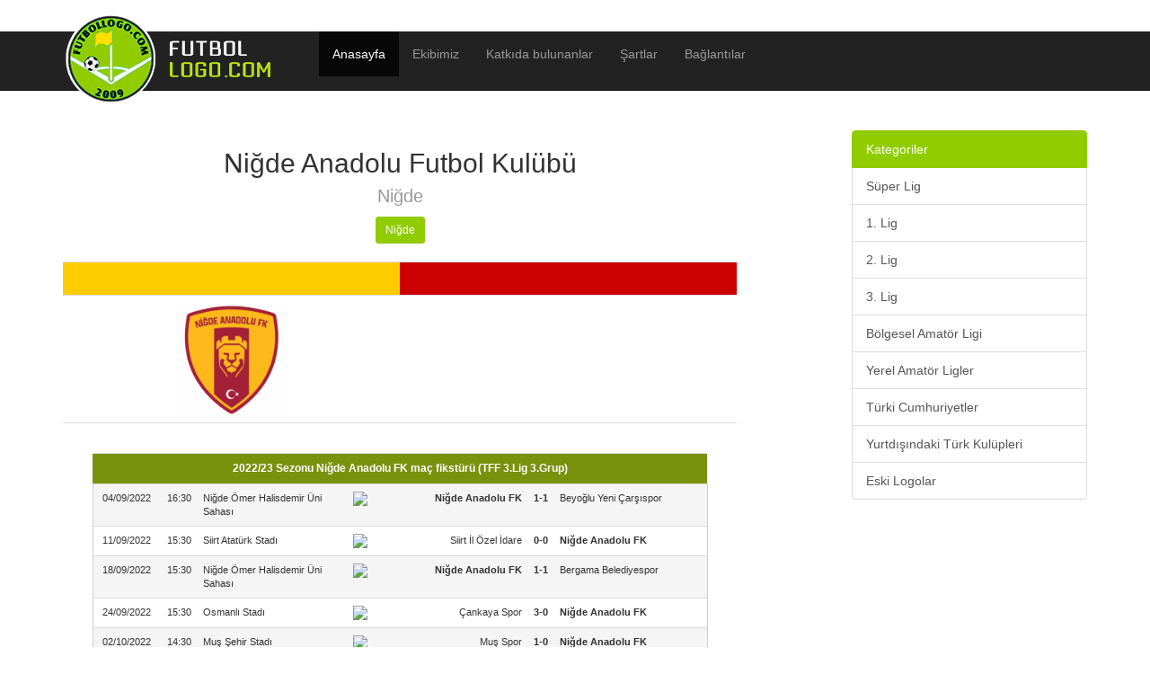

--- FILE ---
content_type: text/html; charset=UTF-8
request_url: http://futbollogo.com/takim.php?id=2308
body_size: 4317
content:
<!DOCTYPE html>
<html>
  <head>
    <meta charset="utf-8" />
    <meta http-equiv="X-UA-Compatible" content="IE=edge" />
    <meta name="viewport" content="width=device-width, initial-scale=1.0" />
	<meta name="author" content="MI Design, Mehmet İmamoğlu" />
	<meta name="copyright" content="(c) FutbolLogo.Com, 2009-2025" />
    <meta name="description" content="FutbolLogo.Com - Türkiye'nin En Büyük Futbol Kulüpleri Logo Arşivi" />
	<meta name="abstract" content="FutbolLogo.Com - Türkiye'nin En Büyük Futbol Kulüpleri Logo Arşivi" />
	<meta name="keywords" content="futbol, logo, logolar, logos, türkiye, türk, spor, kulüp, kulübü, kulüpler, takım, takımlar" />
	<meta name="robots" content="index,follow,archive" />
	<meta name="revisit-after" content="1 days" />
	<meta name="expires" content="never" />
	<meta name="rating" content="general" />
	<meta name="distribution" content="global" />
	<meta name="resource-type" content="document" />
    <title>FutbolLogo.Com - Türkiye'nin En Büyük Futbol Kulüpleri Logo Arşivi</title>
	<script type="text/javascript">
	  var _gaq = _gaq || [];
	  _gaq.push(['_setAccount', 'UA-119954-11']);
	  _gaq.push(['_trackPageview']);
	  (function() {
		var ga = document.createElement('script'); ga.type = 'text/javascript'; ga.async = true;
		ga.src = ('https:' == document.location.protocol ? 'https://ssl' : 'http://www') + '.google-analytics.com/ga.js';
		var s = document.getElementsByTagName('script')[0]; s.parentNode.insertBefore(ga, s);
	  })();
	</script>
    <link rel="shortcut icon" href="./favicon.png">
    <link href="./css/bootstrap.min.css" rel="stylesheet">
    <link href="./offcanvas.css" rel="stylesheet">
  </head>

  <body style="margin-top:75px;">
	<div class="navbar navbar-fixed-top" style="background:white;">
	<div class="navbar navbar-fixed-top navbar-inverse" role="navigation" style="top:35px;">
      <div class="container">
        <div class="navbar-header">
          <button type="button" class="navbar-toggle" data-toggle="collapse" data-target=".navbar-collapse" style="background:#91cc00;">
            <span class="sr-only">Aç</span>
            <span class="icon-bar"></span>
            <span class="icon-bar"></span>
            <span class="icon-bar"></span>
          </button>
          <a class="navbar-brand hidden-xs" href="./index.php" style="width:300px; height:100px; margin-top:-35px;"><img src="./menulogo.png" alt="FutbolLogo.Com" class="" /><span class="visible-xs">FutbolLogo.Com</span></a>
          <a class="navbar-brand visible-xs" href="./index.php"><span class="visible-xs">FutbolLogo.Com</span></a>
		  <button type="button" class="btn btn-primary btn-xs visible-xs pull-right" data-toggle="offcanvas">Logo bul</button>
        </div>
        <div class="collapse navbar-collapse">
          <ul class="nav navbar-nav">
            <li class="active"><a href="./index.php">Anasayfa</a></li>
            <li ><a href="./index.php?sayfa=ekibimiz">Ekibimiz</a></li>
            <li ><a href="./index.php?sayfa=katkidabulunanlar">Katkıda bulunanlar</a></li>
            <li ><a href="./index.php?sayfa=sartlar">Şartlar</a></li>
            <li ><a href="./index.php?sayfa=baglantilar">Bağlantılar</a></li>
        </ul>
        </div><!-- /.nav-collapse -->
      </div><!-- /.container -->
    </div><!-- /.navbar -->
	</div>

    <div class="container">
      <div class="row row-offcanvas row-offcanvas-right">
		<div class="col-xs-12 col-sm-8">

<div class="modal fade" id="buyuklogo" tabindex="-1" role="dialog" aria-labelledby="buyuklogoLabel" aria-hidden="true">
  <div class="modal-dialog">
    <div class="modal-content">
      <div class="modal-header">
        <button type="button" class="close" data-dismiss="modal" aria-hidden="true">&times;</button>
        <h4 class="modal-title" id="buyuklogoLabel">Niğde Anadolu Futbol Kulübü Logo</h4>
      </div>
      <div class="modal-body">
        <img src="./resimler/logolar/nigdeanadolufk1.png" title="Niğde Anadolu Futbol Kulübü Logo" />
      </div>
      <!--
	  <div class="modal-footer">
        <button type="button" class="btn btn-primary" data-dismiss="modal">PNG indir</button>
        <button type="button" class="btn btn-primary">AI indir</button>
      </div>
	  -->
    </div><!-- /.modal-content -->
  </div><!-- /.modal-dialog -->
</div><!-- /.modal -->
	<div class="table-responsive">
<table class="table">
  <caption>
	<h2>Niğde Anadolu Futbol Kulübü<br />
	<small>Niğde</small></h2>
	<a href="./lig.php?id=75" class="btn btn-primary btn-sm">Niğde</a>
	<br />&nbsp;
  </caption>
  <tr>
	<td style="background-color:#FFCC00">&nbsp;</td>
	<td style="background-color:#CC0000">&nbsp;</td>
  </tr>
  <tr>
	<td width="50%" class="text-center"><a href="./resimler/logolar/nigdeanadolufk1.png" target="_blank"><img src="./resimler/ongoruntu/nigdeanadolufk1.gif" width="125" title="Niğde Anadolu Futbol Kulübü Logo" data-toggle="modal" data-target="#buyuklogo" /></a></td>
	<td width="50%" class="text-center"></td>
  </tr>
  <tr>
	<td colspan="2"><meta charset="utf-8">
<style>.tablo td{ font-size:11px; }</style>
<div id="afo_contents" style="background:#FFF; padding:25px;">

	  <table border="0" cellspacing="0" cellpadding="0" class="tablo table" width="640">
		<tr class="hucre">
		  <td class="baslik" colspan="7" bgcolor="#79920e" align="center">
			<b style="color:#FFF; font-size:12px;">2022/23 Sezonu Niğde Anadolu FK maç fikstürü (TFF 3.Lig 3.Grup)</b>
		  </td>
		</tr>
		<tr>
		  <td width="75" align="center" style="background-color:#F5F5F5; border-left:1px solid #ccc;">04/09/2022</td>
		  <td width="45" align="center" style="background-color:#F5F5F5;">16:30</td>
		  <td width="180" align="left" style="background-color:#F5F5F5; padding-left:4px;">Niğde Ömer Halisdemir Üni Sahası</td>
		  <td width="10" align="center" style="background-color:#F5F5F5;"><img src="http://www.amatorfutbol.org/images/fikstur/beraberlik.gif" border="0"></td>
		  <td width="180" align="right" style="background-color:#F5F5F5; padding-right:4px;"><b>Niğde Anadolu FK</b></td>
		  <td width="35" align="center" style="background-color:#F5F5F5;"><b>1-1</b></td>
		  <td width="180" align="left" style="background-color:#F5F5F5; padding-left:4px; border-right:1px solid #ccc;">Beyoğlu Yeni Çarşıspor</td>
		</tr>
		<tr>
		  <td width="75" align="center" style="background-color:#FFFFFF; border-left:1px solid #ccc;">11/09/2022</td>
		  <td width="45" align="center" style="background-color:#FFFFFF;">15:30</td>
		  <td width="180" align="left" style="background-color:#FFFFFF; padding-left:4px;">Siirt Atatürk Stadı</td>
		  <td width="10" align="center" style="background-color:#FFFFFF;"><img src="http://www.amatorfutbol.org/images/fikstur/beraberlik.gif" border="0"></td>
		  <td width="180" align="right" style="background-color:#FFFFFF; padding-right:4px;">Siirt İl Özel İdare</td>
		  <td width="35" align="center" style="background-color:#FFFFFF;"><b>0-0</b></td>
		  <td width="180" align="left" style="background-color:#FFFFFF; padding-left:4px; border-right:1px solid #ccc;"><b>Niğde Anadolu FK</b></td>
		</tr>
		<tr>
		  <td width="75" align="center" style="background-color:#F5F5F5; border-left:1px solid #ccc;">18/09/2022</td>
		  <td width="45" align="center" style="background-color:#F5F5F5;">15:30</td>
		  <td width="180" align="left" style="background-color:#F5F5F5; padding-left:4px;">Niğde Ömer Halisdemir Üni Sahası</td>
		  <td width="10" align="center" style="background-color:#F5F5F5;"><img src="http://www.amatorfutbol.org/images/fikstur/beraberlik.gif" border="0"></td>
		  <td width="180" align="right" style="background-color:#F5F5F5; padding-right:4px;"><b>Niğde Anadolu FK</b></td>
		  <td width="35" align="center" style="background-color:#F5F5F5;"><b>1-1</b></td>
		  <td width="180" align="left" style="background-color:#F5F5F5; padding-left:4px; border-right:1px solid #ccc;">Bergama Belediyespor </td>
		</tr>
		<tr>
		  <td width="75" align="center" style="background-color:#FFFFFF; border-left:1px solid #ccc;">24/09/2022</td>
		  <td width="45" align="center" style="background-color:#FFFFFF;">15:30</td>
		  <td width="180" align="left" style="background-color:#FFFFFF; padding-left:4px;">Osmanlı Stadı</td>
		  <td width="10" align="center" style="background-color:#FFFFFF;"><img src="http://www.amatorfutbol.org/images/fikstur/maglubiyet.gif" border="0"></td>
		  <td width="180" align="right" style="background-color:#FFFFFF; padding-right:4px;">Çankaya Spor</td>
		  <td width="35" align="center" style="background-color:#FFFFFF;"><b>3-0</b></td>
		  <td width="180" align="left" style="background-color:#FFFFFF; padding-left:4px; border-right:1px solid #ccc;"><b>Niğde Anadolu FK</b></td>
		</tr>
		<tr>
		  <td width="75" align="center" style="background-color:#F5F5F5; border-left:1px solid #ccc;">02/10/2022</td>
		  <td width="45" align="center" style="background-color:#F5F5F5;">14:30</td>
		  <td width="180" align="left" style="background-color:#F5F5F5; padding-left:4px;">Muş Şehir Stadı</td>
		  <td width="10" align="center" style="background-color:#F5F5F5;"><img src="http://www.amatorfutbol.org/images/fikstur/maglubiyet.gif" border="0"></td>
		  <td width="180" align="right" style="background-color:#F5F5F5; padding-right:4px;">Muş Spor</td>
		  <td width="35" align="center" style="background-color:#F5F5F5;"><b>1-0</b></td>
		  <td width="180" align="left" style="background-color:#F5F5F5; padding-left:4px; border-right:1px solid #ccc;"><b>Niğde Anadolu FK</b></td>
		</tr>
		<tr>
		  <td width="75" align="center" style="background-color:#FFFFFF; border-left:1px solid #ccc;">09/10/2022</td>
		  <td width="45" align="center" style="background-color:#FFFFFF;">15:00</td>
		  <td width="180" align="left" style="background-color:#FFFFFF; padding-left:4px;">Niğde Ömer Halisdemir Üni Sahası</td>
		  <td width="10" align="center" style="background-color:#FFFFFF;"><img src="http://www.amatorfutbol.org/images/fikstur/maglubiyet.gif" border="0"></td>
		  <td width="180" align="right" style="background-color:#FFFFFF; padding-right:4px;"><b>Niğde Anadolu FK</b></td>
		  <td width="35" align="center" style="background-color:#FFFFFF;"><b>0-6</b></td>
		  <td width="180" align="left" style="background-color:#FFFFFF; padding-left:4px; border-right:1px solid #ccc;">Fatsa Belediyespor</td>
		</tr>
		<tr>
		  <td width="75" align="center" style="background-color:#F5F5F5; border-left:1px solid #ccc;">15/10/2022</td>
		  <td width="45" align="center" style="background-color:#F5F5F5;">14:30</td>
		  <td width="180" align="left" style="background-color:#F5F5F5; padding-left:4px;">Dağılgan Stadı</td>
		  <td width="10" align="center" style="background-color:#F5F5F5;"><img src="http://www.amatorfutbol.org/images/fikstur/maglubiyet.gif" border="0"></td>
		  <td width="180" align="right" style="background-color:#F5F5F5; padding-right:4px;">68 Aksaray Belediyespor</td>
		  <td width="35" align="center" style="background-color:#F5F5F5;"><b>1-0</b></td>
		  <td width="180" align="left" style="background-color:#F5F5F5; padding-left:4px; border-right:1px solid #ccc;"><b>Niğde Anadolu FK</b></td>
		</tr>
		<tr>
		  <td width="75" align="center" style="background-color:#FFFFFF; border-left:1px solid #ccc;">23/10/2022</td>
		  <td width="45" align="center" style="background-color:#FFFFFF;">14:00</td>
		  <td width="180" align="left" style="background-color:#FFFFFF; padding-left:4px;">Niğde Ömer Halisdemir Üni Sahası</td>
		  <td width="10" align="center" style="background-color:#FFFFFF;"><img src="http://www.amatorfutbol.org/images/fikstur/maglubiyet.gif" border="0"></td>
		  <td width="180" align="right" style="background-color:#FFFFFF; padding-right:4px;"><b>Niğde Anadolu FK</b></td>
		  <td width="35" align="center" style="background-color:#FFFFFF;"><b>1-2</b></td>
		  <td width="180" align="left" style="background-color:#FFFFFF; padding-left:4px; border-right:1px solid #ccc;">Artvin Hopaspor</td>
		</tr>
		<tr>
		  <td width="75" align="center" style="background-color:#F5F5F5; border-left:1px solid #ccc;">30/10/2022</td>
		  <td width="45" align="center" style="background-color:#F5F5F5;">14:00</td>
		  <td width="180" align="left" style="background-color:#F5F5F5; padding-left:4px;">Kepez Hasan Doğan Stadı</td>
		  <td width="10" align="center" style="background-color:#F5F5F5;"><img src="http://www.amatorfutbol.org/images/fikstur/maglubiyet.gif" border="0"></td>
		  <td width="180" align="right" style="background-color:#F5F5F5; padding-right:4px;">Kepezspor FK</td>
		  <td width="35" align="center" style="background-color:#F5F5F5;"><b>2-0</b></td>
		  <td width="180" align="left" style="background-color:#F5F5F5; padding-left:4px; border-right:1px solid #ccc;"><b>Niğde Anadolu FK</b></td>
		</tr>
		<tr>
		  <td width="75" align="center" style="background-color:#FFFFFF; border-left:1px solid #ccc;">06/11/2022</td>
		  <td width="45" align="center" style="background-color:#FFFFFF;">14:00</td>
		  <td width="180" align="left" style="background-color:#FFFFFF; padding-left:4px;">Niğde Ömer Halisdemir Üni Sahası</td>
		  <td width="10" align="center" style="background-color:#FFFFFF;"><img src="http://www.amatorfutbol.org/images/fikstur/maglubiyet.gif" border="0"></td>
		  <td width="180" align="right" style="background-color:#FFFFFF; padding-right:4px;"><b>Niğde Anadolu FK</b></td>
		  <td width="35" align="center" style="background-color:#FFFFFF;"><b>1-2</b></td>
		  <td width="180" align="left" style="background-color:#FFFFFF; padding-left:4px; border-right:1px solid #ccc;">Büyükçekmece Tepecikspor</td>
		</tr>
		<tr>
		  <td width="75" align="center" style="background-color:#F5F5F5; border-left:1px solid #ccc;">13/11/2022</td>
		  <td width="45" align="center" style="background-color:#F5F5F5;">14:00</td>
		  <td width="180" align="left" style="background-color:#F5F5F5; padding-left:4px;">Spor Toto Akhisar Stadı</td>
		  <td width="10" align="center" style="background-color:#F5F5F5;"><img src="http://www.amatorfutbol.org/images/fikstur/maglubiyet.gif" border="0"></td>
		  <td width="180" align="right" style="background-color:#F5F5F5; padding-right:4px;">Akhisarspor</td>
		  <td width="35" align="center" style="background-color:#F5F5F5;"><b>2-1</b></td>
		  <td width="180" align="left" style="background-color:#F5F5F5; padding-left:4px; border-right:1px solid #ccc;"><b>Niğde Anadolu FK</b></td>
		</tr>
		<tr>
		  <td width="75" align="center" style="background-color:#FFFFFF; border-left:1px solid #ccc;">19/11/2022</td>
		  <td width="45" align="center" style="background-color:#FFFFFF;">14:00</td>
		  <td width="180" align="left" style="background-color:#FFFFFF; padding-left:4px;">Niğde Ömer Halisdemir Üni Sahası</td>
		  <td width="10" align="center" style="background-color:#FFFFFF;"><img src="http://www.amatorfutbol.org/images/fikstur/maglubiyet.gif" border="0"></td>
		  <td width="180" align="right" style="background-color:#FFFFFF; padding-right:4px;"><b>Niğde Anadolu FK</b></td>
		  <td width="35" align="center" style="background-color:#FFFFFF;"><b>0-3</b></td>
		  <td width="180" align="left" style="background-color:#FFFFFF; padding-left:4px; border-right:1px solid #ccc;">Malatya Arguvanspor</td>
		</tr>
		<tr>
		  <td width="75" align="center" style="background-color:#F5F5F5; border-left:1px solid #ccc;">23/11/2022</td>
		  <td width="45" align="center" style="background-color:#F5F5F5;">14:00</td>
		  <td width="180" align="left" style="background-color:#F5F5F5; padding-left:4px;">Minareli Çavuş Spor Tesisleri</td>
		  <td width="10" align="center" style="background-color:#F5F5F5;"><img src="http://www.amatorfutbol.org/images/fikstur/galibiyet.gif" border="0"></td>
		  <td width="180" align="right" style="background-color:#F5F5F5; padding-right:4px;">Bursa Yıldırımspor</td>
		  <td width="35" align="center" style="background-color:#F5F5F5;"><b>0-1</b></td>
		  <td width="180" align="left" style="background-color:#F5F5F5; padding-left:4px; border-right:1px solid #ccc;"><b>Niğde Anadolu FK</b></td>
		</tr>
		<tr>
		  <td width="75" align="center" style="background-color:#FFFFFF; border-left:1px solid #ccc;">27/11/2022</td>
		  <td width="45" align="center" style="background-color:#FFFFFF;">14:00</td>
		  <td width="180" align="left" style="background-color:#FFFFFF; padding-left:4px;">Niğde Ömer Halisdemir Üni Sahası</td>
		  <td width="10" align="center" style="background-color:#FFFFFF;"><img src="http://www.amatorfutbol.org/images/fikstur/beraberlik.gif" border="0"></td>
		  <td width="180" align="right" style="background-color:#FFFFFF; padding-right:4px;"><b>Niğde Anadolu FK</b></td>
		  <td width="35" align="center" style="background-color:#FFFFFF;"><b>2-2</b></td>
		  <td width="180" align="left" style="background-color:#FFFFFF; padding-left:4px; border-right:1px solid #ccc;">Merkür Jet Erbaaspor</td>
		</tr>
		<tr>
		  <td width="75" align="center" style="background-color:#F5F5F5; border-left:1px solid #ccc;">03/12/2022</td>
		  <td width="45" align="center" style="background-color:#F5F5F5;">14:00</td>
		  <td width="180" align="left" style="background-color:#F5F5F5; padding-left:4px;">Adnan Menderes Stadı</td>
		  <td width="10" align="center" style="background-color:#F5F5F5;"><img src="http://www.amatorfutbol.org/images/fikstur/maglubiyet.gif" border="0"></td>
		  <td width="180" align="right" style="background-color:#F5F5F5; padding-right:4px;">Söke 1970 Spor</td>
		  <td width="35" align="center" style="background-color:#F5F5F5;"><b>5-1</b></td>
		  <td width="180" align="left" style="background-color:#F5F5F5; padding-left:4px; border-right:1px solid #ccc;"><b>Niğde Anadolu FK</b></td>
		</tr>
		<tr>
		  <td width="75" align="center" style="background-color:#FFFFFF; border-left:1px solid #ccc;">11/12/2022</td>
		  <td width="45" align="center" style="background-color:#FFFFFF;">14:00</td>
		  <td width="180" align="left" style="background-color:#FFFFFF; padding-left:4px;">Niğde Ömer Halisdemir Üni Sahası</td>
		  <td width="10" align="center" style="background-color:#FFFFFF;"><img src="http://www.amatorfutbol.org/images/fikstur/maglubiyet.gif" border="0"></td>
		  <td width="180" align="right" style="background-color:#FFFFFF; padding-right:4px;"><b>Niğde Anadolu FK</b></td>
		  <td width="35" align="center" style="background-color:#FFFFFF;"><b>0-1</b></td>
		  <td width="180" align="left" style="background-color:#FFFFFF; padding-left:4px; border-right:1px solid #ccc;">Osmaniyespor</td>
		</tr>
		<tr>
		  <td width="75" align="center" style="background-color:#F5F5F5; border-left:1px solid #ccc;">18/12/2022</td>
		  <td width="45" align="center" style="background-color:#F5F5F5;">14:00</td>
		  <td width="180" align="left" style="background-color:#F5F5F5; padding-left:4px;">Sapanca Atatürk Stadı</td>
		  <td width="10" align="center" style="background-color:#F5F5F5;"><img src="http://www.amatorfutbol.org/images/fikstur/galibiyet.gif" border="0"></td>
		  <td width="180" align="right" style="background-color:#F5F5F5; padding-right:4px;">Sapancaspor</td>
		  <td width="35" align="center" style="background-color:#F5F5F5;"><b>1-2</b></td>
		  <td width="180" align="left" style="background-color:#F5F5F5; padding-left:4px; border-right:1px solid #ccc;"><b>Niğde Anadolu FK</b></td>
		</tr>
		<tr>
		  <td width="75" align="center" style="background-color:#FFFFFF; border-left:1px solid #ccc;">14/01/2023</td>
		  <td width="45" align="center" style="background-color:#FFFFFF;">14:00</td>
		  <td width="180" align="left" style="background-color:#FFFFFF; padding-left:4px;">Maltepe Hasan Polat Stadı</td>
		  <td width="10" align="center" style="background-color:#FFFFFF;"><img src="http://www.amatorfutbol.org/images/fikstur/maglubiyet.gif" border="0"></td>
		  <td width="180" align="right" style="background-color:#FFFFFF; padding-right:4px;">Beyoğlu Yeni Çarşıspor</td>
		  <td width="35" align="center" style="background-color:#FFFFFF;"><b>5-0</b></td>
		  <td width="180" align="left" style="background-color:#FFFFFF; padding-left:4px; border-right:1px solid #ccc;"><b>Niğde Anadolu FK</b></td>
		</tr>
		<tr>
		  <td width="75" align="center" style="background-color:#F5F5F5; border-left:1px solid #ccc;">22/01/2023</td>
		  <td width="45" align="center" style="background-color:#F5F5F5;">14:00</td>
		  <td width="180" align="left" style="background-color:#F5F5F5; padding-left:4px;">Niğde Ömer Halisdemir Üni Sahası</td>
		  <td width="10" align="center" style="background-color:#F5F5F5;"><img src="http://www.amatorfutbol.org/images/fikstur/maglubiyet.gif" border="0"></td>
		  <td width="180" align="right" style="background-color:#F5F5F5; padding-right:4px;"><b>Niğde Anadolu FK</b></td>
		  <td width="35" align="center" style="background-color:#F5F5F5;"><b>0-3</b></td>
		  <td width="180" align="left" style="background-color:#F5F5F5; padding-left:4px; border-right:1px solid #ccc;">Siirt İl Özel İdare</td>
		</tr>
		<tr>
		  <td width="75" align="center" style="background-color:#FFFFFF; border-left:1px solid #ccc;">29/01/2023</td>
		  <td width="45" align="center" style="background-color:#FFFFFF;">14:00</td>
		  <td width="180" align="left" style="background-color:#FFFFFF; padding-left:4px;">Bergama 14 Eylül Stadı</td>
		  <td width="10" align="center" style="background-color:#FFFFFF;"><img src="http://www.amatorfutbol.org/images/fikstur/maglubiyet.gif" border="0"></td>
		  <td width="180" align="right" style="background-color:#FFFFFF; padding-right:4px;">Bergama Belediyespor </td>
		  <td width="35" align="center" style="background-color:#FFFFFF;"><b>5-0</b></td>
		  <td width="180" align="left" style="background-color:#FFFFFF; padding-left:4px; border-right:1px solid #ccc;"><b>Niğde Anadolu FK</b></td>
		</tr>
		<tr>
		  <td width="75" align="center" style="background-color:#F5F5F5; border-left:1px solid #ccc;">28/02/2023</td>
		  <td width="45" align="center" style="background-color:#F5F5F5;">14:00</td>
		  <td width="180" align="left" style="background-color:#F5F5F5; padding-left:4px;">Niğde Ömer Halisdemir Üni Sahası</td>
		  <td width="10" align="center" style="background-color:#F5F5F5;"><img src="http://www.amatorfutbol.org/images/fikstur/maglubiyet.gif" border="0"></td>
		  <td width="180" align="right" style="background-color:#F5F5F5; padding-right:4px;"><b>Niğde Anadolu FK</b></td>
		  <td width="35" align="center" style="background-color:#F5F5F5;"><b>0-4</b></td>
		  <td width="180" align="left" style="background-color:#F5F5F5; padding-left:4px; border-right:1px solid #ccc;">Çankaya Spor</td>
		</tr>
		<tr>
		  <td width="75" align="center" style="background-color:#FFFFFF; border-left:1px solid #ccc;">05/03/2023</td>
		  <td width="45" align="center" style="background-color:#FFFFFF;">14:00</td>
		  <td width="180" align="left" style="background-color:#FFFFFF; padding-left:4px;">Niğde Ömer Halisdemir Üni Sahası</td>
		  <td width="10" align="center" style="background-color:#FFFFFF;"><img src="http://www.amatorfutbol.org/images/fikstur/beraberlik.gif" border="0"></td>
		  <td width="180" align="right" style="background-color:#FFFFFF; padding-right:4px;"><b>Niğde Anadolu FK</b></td>
		  <td width="35" align="center" style="background-color:#FFFFFF;"><b>0-0</b></td>
		  <td width="180" align="left" style="background-color:#FFFFFF; padding-left:4px; border-right:1px solid #ccc;">Muş Spor</td>
		</tr>
		<tr>
		  <td width="75" align="center" style="background-color:#F5F5F5; border-left:1px solid #ccc;">11/03/2023</td>
		  <td width="45" align="center" style="background-color:#F5F5F5;">14:00</td>
		  <td width="180" align="left" style="background-color:#F5F5F5; padding-left:4px;">Fatsa İlçe Stadı</td>
		  <td width="10" align="center" style="background-color:#F5F5F5;"><img src="http://www.amatorfutbol.org/images/fikstur/maglubiyet.gif" border="0"></td>
		  <td width="180" align="right" style="background-color:#F5F5F5; padding-right:4px;">Fatsa Belediyespor</td>
		  <td width="35" align="center" style="background-color:#F5F5F5;"><b>1-0</b></td>
		  <td width="180" align="left" style="background-color:#F5F5F5; padding-left:4px; border-right:1px solid #ccc;"><b>Niğde Anadolu FK</b></td>
		</tr>
		<tr>
		  <td width="75" align="center" style="background-color:#FFFFFF; border-left:1px solid #ccc;">19/03/2023</td>
		  <td width="45" align="center" style="background-color:#FFFFFF;">14:00</td>
		  <td width="180" align="left" style="background-color:#FFFFFF; padding-left:4px;">Niğde Ömer Halisdemir Üni Sahası</td>
		  <td width="10" align="center" style="background-color:#FFFFFF;"><img src="http://www.amatorfutbol.org/images/fikstur/maglubiyet.gif" border="0"></td>
		  <td width="180" align="right" style="background-color:#FFFFFF; padding-right:4px;"><b>Niğde Anadolu FK</b></td>
		  <td width="35" align="center" style="background-color:#FFFFFF;"><b>0-4</b></td>
		  <td width="180" align="left" style="background-color:#FFFFFF; padding-left:4px; border-right:1px solid #ccc;">68 Aksaray Belediyespor</td>
		</tr>
		<tr>
		  <td width="75" align="center" style="background-color:#F5F5F5; border-left:1px solid #ccc;">26/03/2023</td>
		  <td width="45" align="center" style="background-color:#F5F5F5;">14:00</td>
		  <td width="180" align="left" style="background-color:#F5F5F5; padding-left:4px;">Hopa İlçe Stadı</td>
		  <td width="10" align="center" style="background-color:#F5F5F5;"><img src="http://www.amatorfutbol.org/images/fikstur/maglubiyet.gif" border="0"></td>
		  <td width="180" align="right" style="background-color:#F5F5F5; padding-right:4px;">Artvin Hopaspor</td>
		  <td width="35" align="center" style="background-color:#F5F5F5;"><b>1-0</b></td>
		  <td width="180" align="left" style="background-color:#F5F5F5; padding-left:4px; border-right:1px solid #ccc;"><b>Niğde Anadolu FK</b></td>
		</tr>
		<tr>
		  <td width="75" align="center" style="background-color:#FFFFFF; border-left:1px solid #ccc;">02/04/2023</td>
		  <td width="45" align="center" style="background-color:#FFFFFF;">15:00</td>
		  <td width="180" align="left" style="background-color:#FFFFFF; padding-left:4px;">Niğde Ömer Halisdemir Üni Sahası</td>
		  <td width="10" align="center" style="background-color:#FFFFFF;"><img src="http://www.amatorfutbol.org/images/fikstur/maglubiyet.gif" border="0"></td>
		  <td width="180" align="right" style="background-color:#FFFFFF; padding-right:4px;"><b>Niğde Anadolu FK</b></td>
		  <td width="35" align="center" style="background-color:#FFFFFF;"><b>0-2</b></td>
		  <td width="180" align="left" style="background-color:#FFFFFF; padding-left:4px; border-right:1px solid #ccc;">Kepezspor FK</td>
		</tr>
		<tr>
		  <td width="75" align="center" style="background-color:#F5F5F5; border-left:1px solid #ccc;">08/04/2023</td>
		  <td width="45" align="center" style="background-color:#F5F5F5;">15:00</td>
		  <td width="180" align="left" style="background-color:#F5F5F5; padding-left:4px;">Tepecik Şenol Güneş Stadı</td>
		  <td width="10" align="center" style="background-color:#F5F5F5;"><img src="http://www.amatorfutbol.org/images/fikstur/maglubiyet.gif" border="0"></td>
		  <td width="180" align="right" style="background-color:#F5F5F5; padding-right:4px;">Büyükçekmece Tepecikspor</td>
		  <td width="35" align="center" style="background-color:#F5F5F5;"><b>1-0</b></td>
		  <td width="180" align="left" style="background-color:#F5F5F5; padding-left:4px; border-right:1px solid #ccc;"><b>Niğde Anadolu FK</b></td>
		</tr>
		<tr>
		  <td width="75" align="center" style="background-color:#FFFFFF; border-left:1px solid #ccc;">12/04/2023</td>
		  <td width="45" align="center" style="background-color:#FFFFFF;">15:00</td>
		  <td width="180" align="left" style="background-color:#FFFFFF; padding-left:4px;">Niğde Ömer Halisdemir Üni Sahası</td>
		  <td width="10" align="center" style="background-color:#FFFFFF;"><img src="http://www.amatorfutbol.org/images/fikstur/maglubiyet.gif" border="0"></td>
		  <td width="180" align="right" style="background-color:#FFFFFF; padding-right:4px;"><b>Niğde Anadolu FK</b></td>
		  <td width="35" align="center" style="background-color:#FFFFFF;"><b>1-2</b></td>
		  <td width="180" align="left" style="background-color:#FFFFFF; padding-left:4px; border-right:1px solid #ccc;">Akhisarspor</td>
		</tr>
		<tr>
		  <td width="75" align="center" style="background-color:#F5F5F5; border-left:1px solid #ccc;">&nbsp;</td>
		  <td width="45" align="center" style="background-color:#F5F5F5;">&nbsp;</td>
		  <td width="180" align="left" style="background-color:#F5F5F5; padding-left:4px;">&nbsp;</td>
		  <td width="10" align="center" style="background-color:#F5F5F5;"><img src="http://www.amatorfutbol.org/images/fikstur/galibiyet.gif" border="0"></td>
		  <td width="180" align="right" style="background-color:#F5F5F5; padding-right:4px;">Malatya Arguvanspor</td>
		  <td width="35" align="center" style="background-color:#F5F5F5;"><b>0-3</b></td>
		  <td width="180" align="left" style="background-color:#F5F5F5; padding-left:4px; border-right:1px solid #ccc;"><b>Niğde Anadolu FK</b></td>
		</tr>
		<tr>
		  <td width="75" align="center" style="background-color:#FFFFFF; border-left:1px solid #ccc;">23/04/2023</td>
		  <td width="45" align="center" style="background-color:#FFFFFF;">15:00</td>
		  <td width="180" align="left" style="background-color:#FFFFFF; padding-left:4px;">Niğde Ömer Halisdemir Üni Sahası</td>
		  <td width="10" align="center" style="background-color:#FFFFFF;"><img src="http://www.amatorfutbol.org/images/fikstur/maglubiyet.gif" border="0"></td>
		  <td width="180" align="right" style="background-color:#FFFFFF; padding-right:4px;"><b>Niğde Anadolu FK</b></td>
		  <td width="35" align="center" style="background-color:#FFFFFF;"><b>0-3</b></td>
		  <td width="180" align="left" style="background-color:#FFFFFF; padding-left:4px; border-right:1px solid #ccc;">Bursa Yıldırımspor</td>
		</tr>
		<tr>
		  <td width="75" align="center" style="background-color:#F5F5F5; border-left:1px solid #ccc;">30/04/2023</td>
		  <td width="45" align="center" style="background-color:#F5F5F5;">15:00</td>
		  <td width="180" align="left" style="background-color:#F5F5F5; padding-left:4px;">Erbaa İlçe Stadı</td>
		  <td width="10" align="center" style="background-color:#F5F5F5;"><img src="http://www.amatorfutbol.org/images/fikstur/maglubiyet.gif" border="0"></td>
		  <td width="180" align="right" style="background-color:#F5F5F5; padding-right:4px;">Merkür Jet Erbaaspor</td>
		  <td width="35" align="center" style="background-color:#F5F5F5;"><b>4-0</b></td>
		  <td width="180" align="left" style="background-color:#F5F5F5; padding-left:4px; border-right:1px solid #ccc;"><b>Niğde Anadolu FK</b></td>
		</tr>
		<tr>
		  <td width="75" align="center" style="background-color:#FFFFFF; border-left:1px solid #ccc;">07/05/2023</td>
		  <td width="45" align="center" style="background-color:#FFFFFF;">15:00</td>
		  <td width="180" align="left" style="background-color:#FFFFFF; padding-left:4px;">Niğde Ömer Halisdemir Üni Sahası</td>
		  <td width="10" align="center" style="background-color:#FFFFFF;"><img src="http://www.amatorfutbol.org/images/fikstur/maglubiyet.gif" border="0"></td>
		  <td width="180" align="right" style="background-color:#FFFFFF; padding-right:4px;"><b>Niğde Anadolu FK</b></td>
		  <td width="35" align="center" style="background-color:#FFFFFF;"><b>1-6</b></td>
		  <td width="180" align="left" style="background-color:#FFFFFF; padding-left:4px; border-right:1px solid #ccc;">Söke 1970 Spor</td>
		</tr>
		<tr>
		  <td width="75" align="center" style="background-color:#F5F5F5; border-left:1px solid #ccc;">&nbsp;</td>
		  <td width="45" align="center" style="background-color:#F5F5F5;">&nbsp;</td>
		  <td width="180" align="left" style="background-color:#F5F5F5; padding-left:4px;">&nbsp;</td>
		  <td width="10" align="center" style="background-color:#F5F5F5;"><img src="http://www.amatorfutbol.org/images/fikstur/galibiyet.gif" border="0"></td>
		  <td width="180" align="right" style="background-color:#F5F5F5; padding-right:4px;">Osmaniyespor</td>
		  <td width="35" align="center" style="background-color:#F5F5F5;"><b>0-3</b></td>
		  <td width="180" align="left" style="background-color:#F5F5F5; padding-left:4px; border-right:1px solid #ccc;"><b>Niğde Anadolu FK</b></td>
		</tr>
		<tr>
		  <td width="75" align="center" style="background-color:#FFFFFF; border-left:1px solid #ccc;">20/05/2023</td>
		  <td width="45" align="center" style="background-color:#FFFFFF;">15:00</td>
		  <td width="180" align="left" style="background-color:#FFFFFF; padding-left:4px;">Niğde Ömer Halisdemir Üni Sahası</td>
		  <td width="10" align="center" style="background-color:#FFFFFF;"><img src="http://www.amatorfutbol.org/images/fikstur/maglubiyet.gif" border="0"></td>
		  <td width="180" align="right" style="background-color:#FFFFFF; padding-right:4px;"><b>Niğde Anadolu FK</b></td>
		  <td width="35" align="center" style="background-color:#FFFFFF;"><b>1-7</b></td>
		  <td width="180" align="left" style="background-color:#FFFFFF; padding-left:4px; border-right:1px solid #ccc;">Sapancaspor</td>
		</tr><tr><td bgcolor="#CCC" colspan="7" align="center"><font size="1"><b>Bu bilgiler <a href="http://www.amatorfutbol.org/" target="_blank" style="color:black;">AmatorFutbol.org</a> &copy; sitesinden temin edilmi&#351;tir.</b></font></td></tr></table>
	  <table border="0" cellspacing="0" cellpadding="0" class="tablo table" width="640">
		<tr class="hucre">
		  <td class="baslik" colspan="7" bgcolor="#79920e" align="center">
			<b style="color:#FFF; font-size:12px;">2022/23 Sezonu Niğde Anadolu FK maç fikstürü (Ziraat Türkiye Kupası 1.Tur)</b>
		  </td>
		</tr>
		<tr>
		  <td width="75" align="center" style="background-color:#F5F5F5; border-left:1px solid #ccc;">15/09/2022</td>
		  <td width="45" align="center" style="background-color:#F5F5F5;">13:00</td>
		  <td width="180" align="left" style="background-color:#F5F5F5; padding-left:4px;">Niğde Ömer Halisdemir Üni Sahası</td>
		  <td width="10" align="center" style="background-color:#F5F5F5;"><img src="http://www.amatorfutbol.org/images/fikstur/galibiyet.gif" border="0"></td>
		  <td width="180" align="right" style="background-color:#F5F5F5; padding-right:4px;"><b>Niğde Anadolu FK</b></td>
		  <td width="35" align="center" style="background-color:#F5F5F5;"><b>3-2</b></td>
		  <td width="180" align="left" style="background-color:#F5F5F5; padding-left:4px; border-right:1px solid #ccc;">Kahramanmaraşspor</td>
		</tr><tr><td bgcolor="#CCC" colspan="7" align="center"><font size="1"><b>Bu bilgiler <a href="http://www.amatorfutbol.org/" target="_blank" style="color:black;">AmatorFutbol.org</a> &copy; sitesinden temin edilmi&#351;tir.</b></font></td></tr></table>
	  <table border="0" cellspacing="0" cellpadding="0" class="tablo table" width="640">
		<tr class="hucre">
		  <td class="baslik" colspan="7" bgcolor="#79920e" align="center">
			<b style="color:#FFF; font-size:12px;">2022/23 Sezonu Niğde Anadolu FK maç fikstürü (Ziraat Türkiye Kupası 2.Tur)</b>
		  </td>
		</tr>
		<tr>
		  <td width="75" align="center" style="background-color:#F5F5F5; border-left:1px solid #ccc;">28/09/2022</td>
		  <td width="45" align="center" style="background-color:#F5F5F5;">14:30</td>
		  <td width="180" align="left" style="background-color:#F5F5F5; padding-left:4px;">Niğde Ömer Halisdemir Üni Sahası</td>
		  <td width="10" align="center" style="background-color:#F5F5F5;"><img src="http://www.amatorfutbol.org/images/fikstur/galibiyet.gif" border="0"></td>
		  <td width="180" align="right" style="background-color:#F5F5F5; padding-right:4px;"><b>Niğde Anadolu FK</b></td>
		  <td width="35" align="center" style="background-color:#F5F5F5;"><b>2-1</b></td>
		  <td width="180" align="left" style="background-color:#F5F5F5; padding-left:4px; border-right:1px solid #ccc;">Yomraspor</td>
		</tr><tr><td bgcolor="#CCC" colspan="7" align="center"><font size="1"><b>Bu bilgiler <a href="http://www.amatorfutbol.org/" target="_blank" style="color:black;">AmatorFutbol.org</a> &copy; sitesinden temin edilmi&#351;tir.</b></font></td></tr></table>
	  <table border="0" cellspacing="0" cellpadding="0" class="tablo table" width="640">
		<tr class="hucre">
		  <td class="baslik" colspan="7" bgcolor="#79920e" align="center">
			<b style="color:#FFF; font-size:12px;">2022/23 Sezonu Niğde Anadolu FK maç fikstürü (Ziraat Türkiye Kupası 3.Tur)</b>
		  </td>
		</tr>
		<tr>
		  <td width="75" align="center" style="background-color:#F5F5F5; border-left:1px solid #ccc;">20/10/2022</td>
		  <td width="45" align="center" style="background-color:#F5F5F5;">13:00</td>
		  <td width="180" align="left" style="background-color:#F5F5F5; padding-left:4px;">Eryaman Stadyumu</td>
		  <td width="10" align="center" style="background-color:#F5F5F5;"><img src="http://www.amatorfutbol.org/images/fikstur/beraberlik.gif" border="0"></td>
		  <td width="180" align="right" style="background-color:#F5F5F5; padding-right:4px;">Gençlerbirliği</td>
		  <td width="35" align="center" style="background-color:#F5F5F5;"><b>1-1</b></td>
		  <td width="180" align="left" style="background-color:#F5F5F5; padding-left:4px; border-right:1px solid #ccc;"><b>Niğde Anadolu FK</b></td>
		</tr><tr><td bgcolor="#CCC" colspan="7" align="center"><font size="1"><b>Bu bilgiler <a href="http://www.amatorfutbol.org/" target="_blank" style="color:black;">AmatorFutbol.org</a> &copy; sitesinden temin edilmi&#351;tir.</b></font></td></tr></table></div></td>
  </tr>
</table>
</div>
		  </div><!--/span-->
        <div class="col-xs-6 col-sm-3 col-sm-offset-1 sidebar-offcanvas" id="sidebar" role="navigation">
          <div class="list-group">
						<a class="list-group-item active">Kategoriler</a>
			<a href="./lig.php?id=1" class="list-group-item">Süper Lig</a>
            <a href="./lig.php?id=2" class="list-group-item">1. Lig</a>
            <a href="./lig.php?id=3" class="list-group-item">2. Lig</a>
            <a href="./lig.php?id=4" class="list-group-item">3. Lig</a>
            <a href="./lig.php?id=113" class="list-group-item">Bölgesel Amatör Ligi</a>
            <a href="./lig.php?id=5" class="list-group-item">Yerel Amatör Ligler</a>
            <a href="./lig.php?id=111" class="list-group-item">Türki Cumhuriyetler</a>
            <a href="./lig.php?id=7" class="list-group-item">Yurtdışındaki Türk Kulüpleri</a>
            <a href="./lig.php?id=9" class="list-group-item">Eski Logolar</a>
          </div>
        </div><!--/span-->
      </div><!--/row-->
      <hr />

      <footer>
        <p><a>© 2009-25</a> Tüm Hakları Saklıdır | Tasarım & yazılım: <a>MiM Websupport</a></p>
      </footer>

    </div><!--/.container-->

    <!-- Bootstrap core JavaScript
    ================================================== -->
    <!-- Placed at the end of the document so the pages load faster -->
    <script src="https://code.jquery.com/jquery-1.10.2.min.js"></script>
    <script src="./js/bootstrap.min.js"></script>
    <script src="./js/popover.js"></script>
    <script src="./offcanvas.js"></script>
	<script type="text/javascript">
	  $("[name=kelime]").bind("keypress", function (event) {
		if (event.charCode!=0) {
		  var regex = new RegExp("^[a-zA-Z0-9 çÇıİğĞşŞöÖüÜâÂ]+$");
		  var key = String.fromCharCode(!event.charCode ? event.which : event.charCode);
		  if (!regex.test(key)) {
			event.preventDefault();
			return false;
		  }
		}
	  });
	</script>
	<script>$('.logo_ongoruntu').popover();</script>
  </body>
</html>

--- FILE ---
content_type: text/css
request_url: http://futbollogo.com/offcanvas.css
body_size: 649
content:
/*
 * Style tweaks
 * --------------------------------------------------
 */
html {
  overflow-x: hidden; /* Prevent scroll on narrow devices */
}
body {
  padding-top: 70px;
}
a {
  color: #79920E;
}
footer {
  padding: 30px 0;
  color: grey;
}
@media (min-width: 992px) {
  div.thumbnail .caption {
	width: 220px;
	height: 100px;
	overflow: hidden;
	text-overflow: ellipsis;
  }
}

.text-primary,
.btn-link 
{
  color: #79920E;
}

.btn-primary,

.btn-primary.disabled,
.btn-primary[disabled],
fieldset[disabled] .btn-primary,
.btn-primary.disabled:hover,
.btn-primary[disabled]:hover,
fieldset[disabled] .btn-primary:hover,
.btn-primary.disabled:focus,
.btn-primary[disabled]:focus,
fieldset[disabled] .btn-primary:focus,
.btn-primary.disabled:active,
.btn-primary[disabled]:active,
fieldset[disabled] .btn-primary:active,
.btn-primary.disabled.active,
.btn-primary[disabled].active,
fieldset[disabled] .btn-primary.active,

.dropdown-menu > .active > a,
.dropdown-menu > .active > a:hover,
.dropdown-menu > .active > a:focus,

.nav .open > a,
.nav .open > a:hover,
.nav .open > a:focus,

.nav-pills > li.active > a,
.nav-pills > li.active > a:hover,
.nav-pills > li.active > a:focus,

a.list-group-item.active,
a.list-group-item.active:hover,
a.list-group-item.active:focus,

.panel-primary > .panel-heading
{
  background-color: #91cc00;
  border-color: #91cc00;
}

/*
 * Off Canvas
 * --------------------------------------------------
 */
@media screen and (max-width: 767px) {
  .row-offcanvas {
    position: relative;
    -webkit-transition: all 0.25s ease-out;
    -moz-transition: all 0.25s ease-out;
    transition: all 0.25s ease-out;
  }

  .row-offcanvas-right
  .sidebar-offcanvas {
    right: -50%; /* 6 columns */
  }

  .row-offcanvas-left
  .sidebar-offcanvas {
    left: -50%; /* 6 columns */
  }

  .row-offcanvas-right.active {
    right: 50%; /* 6 columns */
  }

  .row-offcanvas-left.active {
    left: 50%; /* 6 columns */
  }

  .sidebar-offcanvas {
    position: absolute;
    top: 0;
    width: 50%; /* 6 columns */
  }
}
